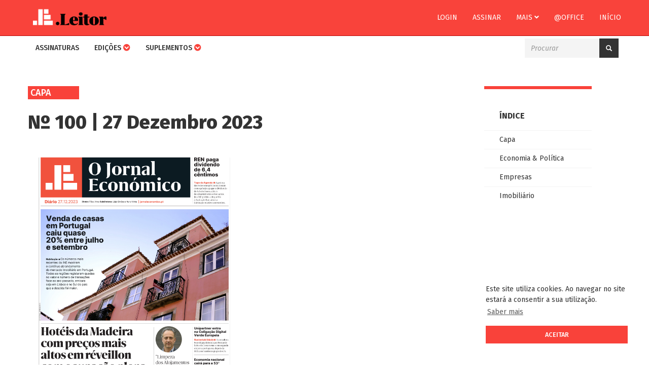

--- FILE ---
content_type: text/html; charset=UTF-8
request_url: https://leitor.jornaleconomico.pt/edicao/je-diario/100
body_size: 5926
content:
<!DOCTYPE html>
<html lang="pt">
    <head>
        <meta charset="utf-8">
<meta http-equiv="X-UA-Compatible" content="IE=edge">
<meta name="viewport" content="width=device-width, initial-scale=1">

<meta property="og:url" content="https://leitor.jornaleconomico.pt/edicao/je-diario/100">
<meta property="og:type" content="website">
<meta property="og:title" content="Edi&ccedil;&atilde;o n&ordm; 100 | JE Di&aacute;rio">
<meta property="og:description" content="27 Dezembro 2023">
<meta property="og:image" content="https://leitor.jornaleconomico.pt/assets/frontend/img/share_leitor_1200x630.png">
    <meta property="og:image:width" content="1200">
    <meta property="og:image:height" content="630">
<meta property="fb:pages" content="481006665428991">
<meta property="fb:app_id" content="1708066812789184">

<meta name="twitter:card" content="summary" />
<meta name="twitter:site" content="@ojeconomico" />
<meta name="twitter:title" content="Edi&ccedil;&atilde;o n&ordm; 100 | JE Di&aacute;rio" />
<meta name="twitter:description" content="27 Dezembro 2023" />
<meta name="twitter:image" content="https://leitor.jornaleconomico.pt/assets/frontend/img/share_leitor_1200x630.png" />

<title>Edição nº 100 | JE Diário</title>

<link href="https://leitor.jornaleconomico.pt/assets/favicon.ico" rel="shortcut icon">
<link href="https://leitor.jornaleconomico.pt/assets/apple-touch-icon.png" rel="apple-touch-icon">

<!-- libs -->
<link rel="stylesheet" href="https://fonts.googleapis.com/css?family=Fira+Sans:400,400i,500,500i,600,600i,700,700i,800,800i">
<link rel="stylesheet" href="https://use.fontawesome.com/releases/v5.0.12/css/all.css" integrity="sha384-G0fIWCsCzJIMAVNQPfjH08cyYaUtMwjJwqiRKxxE/rx96Uroj1BtIQ6MLJuheaO9" crossorigin="anonymous">
<link rel="stylesheet" href="https://cdnjs.cloudflare.com/ajax/libs/animate.css/3.5.2/animate.min.css">
<link rel="stylesheet" href="https://maxcdn.bootstrapcdn.com/bootstrap/3.3.7/css/bootstrap.min.css" integrity="sha384-BVYiiSIFeK1dGmJRAkycuHAHRg32OmUcww7on3RYdg4Va+PmSTsz/K68vbdEjh4u" crossorigin="anonymous">
<link rel="stylesheet" href="https://leitor.jornaleconomico.pt/assets/frontend/css/style-e4470fab53.min.css">

<script src='https://www.google.com/recaptcha/api.js'></script>

<!-- HTML5 Shim and Respond.js IE8 support of HTML5 elements and media queries -->
<!-- WARNING: Respond.js doesn't work if you view the page via file:// -->
<!--[if lt IE 9]>
<script src="https://oss.maxcdn.com/html5shiv/3.7.3/html5shiv.min.js"></script>
<script src="https://oss.maxcdn.com/respond/1.4.2/respond.min.js"></script>
<![endif]-->    </head>
    <body>
        <a href="#content" class="sr-only sr-only-focusable">Skip to main content</a>
        <nav class="navbar je-navbar navbar-fixed-top" style="margin-bottom: 0;">
    <div class="firstnav">
        <div class="container">
            <div class="navbar-header">
                <button type="button" class="navbar-toggle collapsed je-btn-account" data-toggle="collapse" data-target="#firstnav" aria-expanded="false" aria-controls="navbar">
                    <span class="je-navbar-title">CONTA</span>
                    <img src="https://leitor.jornaleconomico.pt/assets/frontend/img/account.png" alt="Conta" class="je-navbar-icon">
                    <span class="icon-bar top-bar"></span>
                    <span class="icon-bar middle-bar"></span>
                    <span class="icon-bar bottom-bar"></span>
                </button>
                <button type="button" class="navbar-toggle collapsed" data-toggle="collapse" data-target="#secondnav" aria-expanded="false" aria-controls="navbar">
                    <span class="je-navbar-title">MENU</span>
                    <span class="icon-bar top-bar"></span>
                    <span class="icon-bar middle-bar"></span>
                    <span class="icon-bar bottom-bar"></span>
                </button>
                <a class="navbar-brand" href="https://leitor.jornaleconomico.pt/"><img class="" src="https://leitor.jornaleconomico.pt/assets/frontend/img/logo_leitor.png" alt="Logo Jornal Económico"></a>
            </div>
            <div id="firstnav" class="navbar-collapse collapse no-transition">
                <ul class="nav navbar-nav navbar-right">
                                            <li><a href="https://leitor.jornaleconomico.pt/conta/login" class="">Login</a></li>
						<li><a href="https://leitor.jornaleconomico.pt/assinaturas/produtos">Assinar</a></li>
                                        <li class="dropdown">
                        <a href="#" class="dropdown-toggle" data-toggle="dropdown" role="button" aria-haspopup="true" aria-expanded="false">Mais <i class="fas fa-angle-down"></i></a>
                        <ul class="dropdown-menu">
                            <li><a href="https://jornaleconomico.sapo.pt/sobre-nos/equipa/ficha-tecnica/" target="_blank">Contatos</a></li>
                            <li><a href="https://jornaleconomico.sapo.pt/sobre-nos/o-jornal/termos-e-condicoes/" target="_blank">Termos & Condições</a></li>
                        </ul>
                    </li>
                    <li><a href="https://leitor.jornaleconomico.pt/office" class="">@office</a></li>
                    <li><a href="https://jornaleconomico.sapo.pt/">Início</a></li>
                </ul>
            </div>
        </div>
    </div>
    <div class="secondnav">
        <div class="container">
            <div id="secondnav" class="navbar-collapse collapse no-transition">
                <ul class="nav navbar-nav">
                    <li>
                        <a href="https://leitor.jornaleconomico.pt/assinaturas/produtos" class="">Assinaturas</a>
                    </li>
                    <li class="dropdown">
                        <a class="dropdown-toggle" data-toggle="dropdown" href="#">Edições <i class="fas fa-chevron-circle-down"></i></a>
                        <ul class="dropdown-menu">
                            <li><a href="https://leitor.jornaleconomico.pt/" class="">Todas as Edições</a></li>
                            <li><a href="https://leitor.jornaleconomico.pt/edicoes/jornal-economico" class="">Jornal Económico Semanal</a></li>
							<li><a href="https://leitor.jornaleconomico.pt/edicoes/je-diario" class="">Jornal Económico Diário</a></li>
                            <li><a href="https://leitor.jornaleconomico.pt/edicoes/economico-madeira" class="">Económico Madeira</a></li>
							<li><a href="https://leitor.jornaleconomico.pt/edicoes/je-advisory" class="">JE Advisory</a></li>
                            <li><a href="https://leitor.jornaleconomico.pt/edicoes/et-cetera" class="">Et Cetera</a></li>
                            <li><a href="https://leitor.jornaleconomico.pt/edicoes/especial" class="">Especial</a></li>
                        </ul>
                    </li>
					<!--<li><a href="https://leitor.jornaleconomico.pt/edicoes/jornal-economico-diario" class="">Edição diária</a></li>-->
                    <li class="dropdown">
                        <a class="dropdown-toggle" data-toggle="dropdown" href="#">Suplementos <i class="fas fa-chevron-circle-down"></i></a>
                        <ul class="dropdown-menu">
                            <li><a href="https://leitor.jornaleconomico.pt/suplementos" class="">Todos os Suplementos</a></li>
                            <li><a href="https://leitor.jornaleconomico.pt/suplementos/africa-capital" class="">África Capital</a></li>
							<li><a href="https://leitor.jornaleconomico.pt/suplementos/boletim-fiscal" class="">Boletim fiscal</a></li>
							<li><a href="https://leitor.jornaleconomico.pt/suplementos/educacao-internacional" class="">Educação Internacional</a></li>
							<li><a href="https://leitor.jornaleconomico.pt/suplementos/energia-ambiente" class="">Energia & Ambiente</a></li>
							<li><a href="https://leitor.jornaleconomico.pt/suplementos/especiais" class="">Especiais</a></li>
							<li><a href="https://leitor.jornaleconomico.pt/suplementos/estilo" class="">Estilo</a></li>
							<li><a href="https://leitor.jornaleconomico.pt/suplementos/imobiliario" class="">Imobiliário</a></li>	
                            <li><a href="https://leitor.jornaleconomico.pt/suplementos/mais-pme" class="">Mais PME</a></li>
                            <li><a href="https://leitor.jornaleconomico.pt/suplementos/mais-reponsavel" class="">Mais Responsável</a></li>
                            <li><a href="https://leitor.jornaleconomico.pt/suplementos/mais-seguro" class="">Mais Seguro</a></li>
                            <li><a href="https://leitor.jornaleconomico.pt/suplementos/mais-tic" class="">Mais TIC</a></li>
                            <li><a href="https://leitor.jornaleconomico.pt/suplementos/medias-empresas" class="">Médias Empresas</a></li>
							<li><a href="https://leitor.jornaleconomico.pt/suplementos/quem-e-quem" class="">Quem é Quem</a></li>
						</ul>
                    </li>
                                        <!--<li><a href="https://leitor.jornaleconomico.pt/exclusivos" class="">Exclusivos</a></li>
					<li><a href="https://jornaleconomico.sapo.pt/leitor-faq" target="_blank">FAQ</a></li>-->
                </ul>

                <div class="nav navbar-nav pull-right">
                    <form action="https://leitor.jornaleconomico.pt/procurar" method="get" accept-charset="utf-8">
   
                    <div class="input-group je-search">
                        <input type="text" name="p" value=""  class="form-control" placeholder="Procurar" />
                        <span class="input-group-btn">
                            <button class="btn je-btn je-btn-group" type="submit"><i class="glyphicon glyphicon-search"></i></button>
                        </span>
                    </div>
                    </form>                </div>
            </div>
        </div>
    </div>
</nav>

        
        <div class="container" id="content">
            <div class="je-container">
                                <div class="row">

    <div class="col-md-9">

        <!-- edition -->
        <div class="je-ed">
            <div class="row">
                <div class="col-md-12">
                    <!-- edition info -->
                    <div class="je-tag" id="CAPA">Capa</div>
                    <div class="je-ed-info">
                        Nº 100 | 27 Dezembro 2023                    </div>
                    <!-- /edition info -->
                </div>
            </div>

            <div class="row">
                <div class="col-xs-12 col-sm-8 col-lg-6">
                    <!-- edition image -->
                    <div class="je-ed-cover">
                                                    <img src="https://leitor.jornaleconomico.pt/assets/uploads/capas/0100_JE-27_12_2023.jpg" alt="Edição nº 100" class="img-responsive" />
                                            </div>
                    <!-- /edition image -->
                </div>

                <div class="col-xs-12 col-sm-4 col-lg-6">
					
					
					
										<!-- NOVO CÓDIGO COMEÇA AQUI -->

					
					<div class="row">
            <!-- Verifica se é subscritor para outras edições que não a JE Advisory -->
                                                    <div class="col-xs-12 col-lg-6">
                                    </div>
                        </div>

					
							<!-- NOVO CÓDIGO ACABA AQUI -->
					
					
					
					
                </div>
            </div>
        </div>
        <!-- /edition -->

        
                    <div class="je-separator">Notícias</div>

            <!-- news category -->
            <div class="je-ed-news">

                                    <a href="https://leitor.jornaleconomico.pt/categoria/economia-politica" class="je-tag" id="economia-politica">Economia & Política</a>

                                            <div class="row">
                            <div class="col-xs-12 col-sm-5 col-lg-4">
                                                                                                            <img src="https://leitor.jornaleconomico.pt/assets/uploads/artigos/ALEP-Eduardo-Miranda.jpg" itemprop="image" alt="Alojamento Local: &quot;Limpeza de inativos &eacute; necess&aacute;ria, mas foi, e &eacute; muito mal feita&quot;, destaca Eduardo Miranda" class="img-responsive" />
                                                                                                </div>

                            <div class="col-xs-12 col-sm-7 col-lg-8">

                                <!-- post -->
                                <div class="je-post-list">
                                    <div class="je-post-title">
                                        <a href="https://leitor.jornaleconomico.pt/noticia/alojamento-local-limpeza-de-inativos-e-necessaria-mas-foi-e-e-muito-mal-feita-destaca-eduardo-miranda">Alojamento Local: "Limpeza de inativos é necessária, mas foi, e é muito mal feita", destaca Eduardo Miranda</a>
                                    </div>
                                    <div class="je-post-excerpt">Dos 100 municípios com maior índice de falta de envio do comprovativo para exercer a atividade, mais de 80% encontra-se no interior de Portugal. "Podemos estar a destruir aquilo que supostamente o Governo diz que é uma prioridade, que é desenvolver o interior", refere o presidente da ALEP.</div>
                                    <div class="je-post-info">
                                        <span class="author vcard">
                                                                                            <a href="https://leitor.jornaleconomico.pt/autor/rodolfo-alexandre-reis" class="fn">Rodolfo Alexandre Reis</a>
                                                                                        </span>
                                    </div>
                                </div>
                                <!-- /post -->
                            </div>
                        </div>
                                                <div class="row">
                            <div class="col-xs-12 col-sm-5 col-lg-4">
                                                                                                            <img src="https://leitor.jornaleconomico.pt/assets/uploads/artigos/bandeira-portugal-925x578.jpg" itemprop="image" alt="Economia portuguesa dever&aacute; cair para fora do Top-50 at&eacute; 2038, diz think thank brit&acirc;nico" class="img-responsive" />
                                                                                                </div>

                            <div class="col-xs-12 col-sm-7 col-lg-8">

                                <!-- post -->
                                <div class="je-post-list">
                                    <div class="je-post-title">
                                        <a href="https://leitor.jornaleconomico.pt/noticia/economia-portuguesa-devera-cair-para-fora-do-top-50-ate-2038-diz-think-thank-britanico">Economia portuguesa deverá cair para fora do Top-50 até 2038, diz think thank britânico</a>
                                    </div>
                                    <div class="je-post-excerpt">O forecast do CEBR não é brilhante para Portugal. "Estimamos que a taxa de crescimento anual do PIB abrande para uma média de 1,8% entre 2024 e 2028".</div>
                                    <div class="je-post-info">
                                        <span class="author vcard">
                                                                                            <a href="https://leitor.jornaleconomico.pt/autor/ines-amado" class="fn">Inês Amado</a>
                                                e                                                <a href="https://leitor.jornaleconomico.pt/autor/nuno-vinha" class="fn">Nuno Vinha</a>
                                                                                        </span>
                                    </div>
                                </div>
                                <!-- /post -->
                            </div>
                        </div>
                                            <a href="https://leitor.jornaleconomico.pt/categoria/empresas" class="je-tag" id="empresas">Empresas</a>

                                            <div class="row">
                            <div class="col-xs-12 col-sm-5 col-lg-4">
                                                                                                            <img src="https://leitor.jornaleconomico.pt/assets/uploads/artigos/Noite-de-reveillon-traz_2.png" itemprop="image" alt="Hot&eacute;is da Madeira com pre&ccedil;os mais altos em r&eacute;veillon com ocupa&ccedil;&atilde;o plena" class="img-responsive" />
                                                                                                </div>

                            <div class="col-xs-12 col-sm-7 col-lg-8">

                                <!-- post -->
                                <div class="je-post-list">
                                    <div class="je-post-title">
                                        <a href="https://leitor.jornaleconomico.pt/noticia/hoteis-da-madeira-com-precos-mais-altos-em-reveillon-com-ocupacao-plena">Hotéis da Madeira com preços mais altos em réveillon com ocupação plena</a>
                                    </div>
                                    <div class="je-post-excerpt">Apesar de o inquérito da Associação da Hotelaria de Portugal apontar que no período de réveillon haveria uma quebra de 18 euros no preço médio na Região, que passaria de 268 euros em 2022, para 250 euros, a Savoy Signature regista mesmo num dos hotéis um crescimento de 100% no preço médio por quarto.</div>
                                    <div class="je-post-info">
                                        <span class="author vcard">
                                                                                            <a href="https://leitor.jornaleconomico.pt/autor/laura-leon" class="fn">Laura León</a>
                                                                                        </span>
                                    </div>
                                </div>
                                <!-- /post -->
                            </div>
                        </div>
                                                <div class="row">
                            <div class="col-xs-12 col-sm-5 col-lg-4">
                                                                                                            <img src="https://leitor.jornaleconomico.pt/assets/uploads/artigos/Fernando-Reino-da-Costa_Unipartner.jpg" itemprop="image" alt="Unipartner torna-se na segunda empresa portuguesa a entrar na Coliga&ccedil;&atilde;o Digital Verde Europeia" class="img-responsive" />
                                                                                                </div>

                            <div class="col-xs-12 col-sm-7 col-lg-8">

                                <!-- post -->
                                <div class="je-post-list">
                                    <div class="je-post-title">
                                        <a href="https://leitor.jornaleconomico.pt/noticia/unipartner-torna-se-na-segunda-empresa-portuguesa-a-entrar-na-coligacao-digital-verde-europeia">Unipartner torna-se na segunda empresa portuguesa a entrar na Coligação Digital Verde Europeia</a>
                                    </div>
                                    <div class="je-post-excerpt">Fernando Reino da Costa, CEO da empresa de serviços de consultoria, delega na tecnologia a criação das soluções digitais digitais necessárias neste caminho de transição. "Soluções digitais mais ecológicas incentivam a mudança de comportamentos", destacou em entrevista ao JE.</div>
                                    <div class="je-post-info">
                                        <span class="author vcard">
                                                                                            <a href="https://leitor.jornaleconomico.pt/autor/ines-amado" class="fn">Inês Amado</a>
                                                                                        </span>
                                    </div>
                                </div>
                                <!-- /post -->
                            </div>
                        </div>
                                            <a href="https://leitor.jornaleconomico.pt/categoria/imobiliario" class="je-tag" id="imobiliario">Imobiliário</a>

                                            <div class="row">
                            <div class="col-xs-12 col-sm-5 col-lg-4">
                                                                                                            <img src="https://leitor.jornaleconomico.pt/assets/uploads/artigos/habitacao-casas.png" itemprop="image" alt="Vendas de casas em Portugal caem 18,9% em termos hom&oacute;logos no terceiro trimestre" class="img-responsive" />
                                                                                                </div>

                            <div class="col-xs-12 col-sm-7 col-lg-8">

                                <!-- post -->
                                <div class="je-post-list">
                                    <div class="je-post-title">
                                        <a href="https://leitor.jornaleconomico.pt/noticia/vendas-de-casas-em-portugal-caem-18-9-em-termos-homologos-no-terceiro-trimestre">Vendas de casas em Portugal caem 18,9% em termos homólogos no terceiro trimestre</a>
                                    </div>
                                    <div class="je-post-excerpt">Apesar de os preços terem aumentado 7,6% no mesmo período, esta foi a subida menos expressiva desde o primeiro trimestre de 2021, espelhando o ligeiro abrandamento que se vem verificando.</div>
                                    <div class="je-post-info">
                                        <span class="author vcard">
                                                                                            <a href="https://leitor.jornaleconomico.pt/autor/joao-barros" class="fn">João Barros</a>
                                                                                        </span>
                                    </div>
                                </div>
                                <!-- /post -->
                            </div>
                        </div>
                        
            </div>
            <!-- /news category -->
        
    </div>

    <div class="col-md-3">
                    <!-- sidebar -->
            <div class="je-sidebar je-sidebar-editions je-affix" data-spy="affix" data-offset-top="0">
                <div class="je-title">Índice</div>
                <ul>
                    <li><a href="#CAPA">Capa</a></li>
                                            <li><a href="#economia-politica">Economia & Política</a></li>
                                            <li><a href="#empresas">Empresas</a></li>
                                            <li><a href="#imobiliario">Imobiliário</a></li>
                                    </ul>
            </div>
            <!-- /sidebar -->
            </div>

</div>            </div>
        </div>

        <footer>
    <div class="container"></div>
</footer>        
        <!-- libs -->
<script src="https://code.jquery.com/jquery-3.3.1.min.js" integrity="sha256-FgpCb/KJQlLNfOu91ta32o/NMZxltwRo8QtmkMRdAu8=" crossorigin="anonymous"></script>
<script src="https://maxcdn.bootstrapcdn.com/bootstrap/3.3.7/js/bootstrap.min.js" integrity="sha384-Tc5IQib027qvyjSMfHjOMaLkfuWVxZxUPnCJA7l2mCWNIpG9mGCD8wGNIcPD7Txa" crossorigin="anonymous"></script>
<script type="text/javascript" src="//s7.addthis.com/js/300/addthis_widget.js#pubid=ra-5a88b3b861ffa11a"></script>
<script src="https://leitor.jornaleconomico.pt/assets/frontend/js/libs-28923f9fd6.min.js"></script>
<script src="https://leitor.jornaleconomico.pt/assets/frontend/js/main-d1ec3e0664.min.js"></script>

<!-- Global site tag (gtag.js) - Google Analytics -->
<script async src="https://www.googletagmanager.com/gtag/js?id=UA-83689973-4"></script>
<script>
  window.dataLayer = window.dataLayer || [];
  function gtag(){dataLayer.push(arguments);}
  gtag('js', new Date());

  gtag('config', 'UA-83689973-4');
</script>

<script src="//static.getclicky.com/js" type="text/javascript"></script>
<script type="text/javascript">try{ clicky.init(100988042); }catch(e){}</script>
<noscript><p><img alt="Clicky" width="1" height="1" src="//in.getclicky.com/100988042ns.gif" /></p></noscript>

<!-- netScope v3 – Begin of gPrism tag  - O_Jornal_Economico - 4600419 -->
<script type="text/javascript">
    <!--//--><![CDATA[//><!—
    var pp_gemius_identifier = 'bQBFX0LHGbH3tGthSAbsC5eCzZ.U_w7cEnaxpOb_SM3.X7';
    var pp_gemius_extraparameters = new Array('gA=Leitor');
    var pp_gemius_event = pp_gemius_event || function() {var x = window.gemius_sevents = window.gemius_sevents || []; x[x.length]=arguments;};
    ( function(d,t) { var ex; try { var gt=d.createElement(t),s=d.getElementsByTagName(t)[0],l='http'+((location.protocol=='https:')?'s://secure':'://data'); gt.async='true'; gt.src=l+'.netscope.marktest.pt/netscope-gemius.js'; s.parentNode.appendChild(gt);} catch (ex){}}(document,'script'));
    //--><!]]>
</script>
<!-- End netScope v3 / www.net.marktest.pt / (C) Gemius/Marktest 2013 --><link rel="stylesheet" type="text/css" href="//cdnjs.cloudflare.com/ajax/libs/cookieconsent2/3.0.3/cookieconsent.min.css" />
<script src="//cdnjs.cloudflare.com/ajax/libs/cookieconsent2/3.0.3/cookieconsent.min.js"></script>
<script>
window.addEventListener("load", function(){
window.cookieconsent.initialise({
  "palette": {
    "popup": {
      "background": "#fff",
      "text": "#333"
    },
    "button": {
      "background": "#f9423a",
      "text": "#fff"
    }
  },
  "position": "bottom-right",
  "content": {
    "message": "Este site utiliza cookies. Ao navegar no site estará a consentir a sua utilização.",
    "dismiss": "Aceitar",
    "link": "Saber mais",
    "href": "http://www.jornaleconomico.sapo.pt/politica-de-privacidade"
  }
})});
</script>

    </body>
</html>